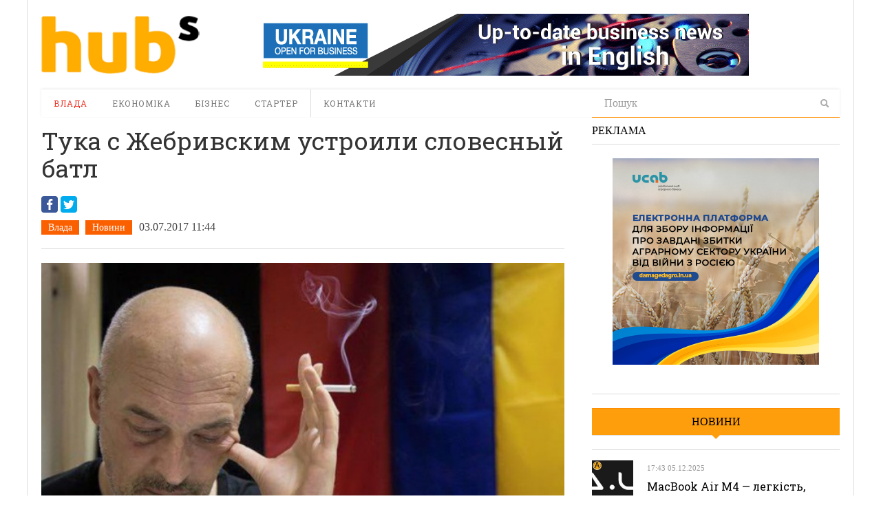

--- FILE ---
content_type: text/html; charset=UTF-8
request_url: https://hubs.ua/authority/tuka-s-zherbrivskim-ustroili-slovesny-j-batl-111708.html
body_size: 15650
content:
<!DOCTYPE html>
<html lang="ru-RU" prefix="og: http://ogp.me/ns#">
<head>
<meta http-equiv="Content-Type" content="text/html; charset=UTF-8" />
<meta content="width=device-width, initial-scale=1.0, user-scalable=no" name="viewport">
<meta property="og:image" content="https://hubs.ua/wp-content/uploads/2015/07/tuka-640x360.jpg"/><!--meta name="viewport" content="width=760"-->
<title>Тука с Жебривским устроили словесный батл</title>
<link rel="profile" href="https://gmpg.org/xfn/11" />
<link rel="pingback" href="https://hubs.ua/xmlrpc.php" />


<!-- This site is optimized with the Yoast SEO plugin v6.0 - https://yoast.com/wordpress/plugins/seo/ -->
<meta property="og:locale" content="ru_RU" />
<meta property="og:type" content="article" />
<meta property="og:title" content="Тука с Жебривским устроили словесный батл" />
<meta property="og:description" content="&#1042;&#1086;&#1087;&#1088;&#1086;&#1089; &#1101;&#1082;&#1086;&#1083;&#1086;&#1075;&#1080;&#1080; &#1044;&#1086;&#1085;&#1073;&#1072;&#1089;&#1089;&#1072; &mdash; &#1095;&#1088;&#1077;&#1079;&#1074;&#1099;&#1095;&#1072;&#1081;&#1085;&#1086; &#1089;&#1083;&#1086;&#1078;&#1085;&#1086;&#1077;, &#1080; &#1076;&#1077;&#1083;&#1072;&#1090;&#1100; &#1074;&#1080;&#1076;, &#1073;&#1091;&#1076;&#1090;&#1086; &#1085;&#1080;&#1095;&#1077;&#1075;&#1086; &#1085;&#1077; &#1087;&#1088;&#1086;&#1080;&#1089;&#1093;&#1086;&#1076;&#1080;&#1090; &ndash; &laquo;&#1087;&#1086;&#1083;&#1080;&#1090;&#1080;&#1095;&#1077;&#1089;&#1082;&#1080;&#1081; &#1089;&#1090;&#1088;&#1072;&#1091;&#1089;&#1080;&#1079;&#1084;&raquo;, &mdash; &#1079;&#1072;&#1103;&#1074;&#1080;&#1083; &#1079;&#1072;&#1084;&#1077;&#1089;&#1090;&#1080;&#1090;&#1077;&#1083;&#1100; &#1084;&#1080;&#1085;&#1080;&#1089;&#1090;&#1088;&#1072;..." />
<meta property="og:site_name" content="hubs. Новини, варті уваги" />
<meta property="article:tag" content="Георгий Тука" />
<meta property="article:tag" content="Донбасс" />
<meta property="article:tag" content="Павел Жебривский" />
<meta property="article:tag" content="скандалы" />
<meta property="article:tag" content="экология" />
<meta property="article:section" content="Влада" />
<meta property="article:published_time" content="2017-07-03T11:44:17+02:00" />
<meta property="article:modified_time" content="2017-07-03T11:47:09+02:00" />
<meta property="og:updated_time" content="2017-07-03T11:47:09+02:00" />
<script type='application/ld+json'>{"@context":"http:\/\/schema.org","@type":"WebSite","@id":"#website","url":"https:\/\/hubs.ua\/","name":"hubs. \u041d\u043e\u0432\u0438\u043d\u0438, \u0432\u0430\u0440\u0442\u0456 \u0443\u0432\u0430\u0433\u0438","potentialAction":{"@type":"SearchAction","target":"https:\/\/hubs.ua\/?s={search_term_string}","query-input":"required name=search_term_string"}}</script>
<!-- / Yoast SEO plugin. -->

<link rel='dns-prefetch' href='//platform.twitter.com' />
<link rel='dns-prefetch' href='//s.w.org' />
<link rel="alternate" type="application/rss+xml" title="hubs. Новини, варті уваги &raquo; Лента" href="https://hubs.ua/feed" />
<link rel="alternate" type="application/rss+xml" title="hubs. Новини, варті уваги &raquo; Лента комментариев" href="https://hubs.ua/comments/feed" />
<link rel="alternate" type="application/rss+xml" title="hubs. Новини, варті уваги &raquo; Лента комментариев к &laquo;Тука с Жебривским устроили словесный батл&raquo;" href="https://hubs.ua/authority/tuka-s-zherbrivskim-ustroili-slovesny-j-batl-111708.html/feed" />
		<script type="text/javascript">
			window._wpemojiSettings = {"baseUrl":"https:\/\/s.w.org\/images\/core\/emoji\/2.4\/72x72\/","ext":".png","svgUrl":"https:\/\/s.w.org\/images\/core\/emoji\/2.4\/svg\/","svgExt":".svg","source":{"concatemoji":"https:\/\/hubs.ua\/wp-includes\/js\/wp-emoji-release.min.js?ver=4.9.3"}};
			!function(a,b,c){function d(a,b){var c=String.fromCharCode;l.clearRect(0,0,k.width,k.height),l.fillText(c.apply(this,a),0,0);var d=k.toDataURL();l.clearRect(0,0,k.width,k.height),l.fillText(c.apply(this,b),0,0);var e=k.toDataURL();return d===e}function e(a){var b;if(!l||!l.fillText)return!1;switch(l.textBaseline="top",l.font="600 32px Arial",a){case"flag":return!(b=d([55356,56826,55356,56819],[55356,56826,8203,55356,56819]))&&(b=d([55356,57332,56128,56423,56128,56418,56128,56421,56128,56430,56128,56423,56128,56447],[55356,57332,8203,56128,56423,8203,56128,56418,8203,56128,56421,8203,56128,56430,8203,56128,56423,8203,56128,56447]),!b);case"emoji":return b=d([55357,56692,8205,9792,65039],[55357,56692,8203,9792,65039]),!b}return!1}function f(a){var c=b.createElement("script");c.src=a,c.defer=c.type="text/javascript",b.getElementsByTagName("head")[0].appendChild(c)}var g,h,i,j,k=b.createElement("canvas"),l=k.getContext&&k.getContext("2d");for(j=Array("flag","emoji"),c.supports={everything:!0,everythingExceptFlag:!0},i=0;i<j.length;i++)c.supports[j[i]]=e(j[i]),c.supports.everything=c.supports.everything&&c.supports[j[i]],"flag"!==j[i]&&(c.supports.everythingExceptFlag=c.supports.everythingExceptFlag&&c.supports[j[i]]);c.supports.everythingExceptFlag=c.supports.everythingExceptFlag&&!c.supports.flag,c.DOMReady=!1,c.readyCallback=function(){c.DOMReady=!0},c.supports.everything||(h=function(){c.readyCallback()},b.addEventListener?(b.addEventListener("DOMContentLoaded",h,!1),a.addEventListener("load",h,!1)):(a.attachEvent("onload",h),b.attachEvent("onreadystatechange",function(){"complete"===b.readyState&&c.readyCallback()})),g=c.source||{},g.concatemoji?f(g.concatemoji):g.wpemoji&&g.twemoji&&(f(g.twemoji),f(g.wpemoji)))}(window,document,window._wpemojiSettings);
		</script>
		<style type="text/css">
img.wp-smiley,
img.emoji {
	display: inline !important;
	border: none !important;
	box-shadow: none !important;
	height: 1em !important;
	width: 1em !important;
	margin: 0 .07em !important;
	vertical-align: -0.1em !important;
	background: none !important;
	padding: 0 !important;
}
</style>
<link rel='stylesheet' id='quotable-css'  href='https://hubs.ua/wp-content/plugins/quotable/includes/quotable.css?ver=4.9.3' type='text/css' media='all' />
<link rel='stylesheet' id='SearchAutocomplete-theme-css'  href='https://hubs.ua/wp-content/plugins/search-autocomplete/css/redmond/jquery-ui-1.9.2.custom.min.css?ver=1.9.2' type='text/css' media='all' />
<link rel='stylesheet' id='wp-pagenavi-css'  href='https://hubs.ua/wp-content/plugins/wp-pagenavi/pagenavi-css.css?ver=2.70' type='text/css' media='all' />
<link rel='stylesheet' id='dw_focus_template-css'  href='https://hubs.ua/wp-content/themes/dw_focus_1.0.9_theme/assets/css/template.css?ver=4.9.3' type='text/css' media='all' />
<link rel='stylesheet' id='dw_focus_responsive-css'  href='https://hubs.ua/wp-content/themes/dw_focus_1.0.9_theme/assets/css/responsive.css?ver=4.9.3' type='text/css' media='all' />
<link rel='stylesheet' id='style-css'  href='https://hubs.ua/wp-content/themes/dw_focus_1.0.9_theme/style.css?ver=4.9.3' type='text/css' media='all' />
<link rel='stylesheet' id='print-style-css'  href='https://hubs.ua/wp-content/themes/dw_focus_1.0.9_theme/assets/css/print.css?ver=4.9.3' type='text/css' media='print' />
<link rel='stylesheet' id='dw-focus-qa-css'  href='https://hubs.ua/wp-content/themes/dw_focus_1.0.9_theme/dwqa-templates/style.css?ver=4.9.3' type='text/css' media='all' />
<script type='text/javascript' src='https://hubs.ua/wp-includes/js/jquery/jquery.js?ver=1.12.4'></script>
<script type='text/javascript' src='https://hubs.ua/wp-includes/js/jquery/jquery-migrate.min.js?ver=1.4.1'></script>
<script type='text/javascript' src='https://hubs.ua/wp-content/themes/dw_focus_1.0.9_theme/assets/js/bootstrap.min.js?ver=4.9.3'></script>
<script type='text/javascript' src='https://hubs.ua/wp-content/themes/dw_focus_1.0.9_theme/assets/js/jquery.infinitescroll.min.js?ver=4.9.3'></script>
<script type='text/javascript'>
/* <![CDATA[ */
var dw_focus = {"ajax_url":"https:\/\/hubs.ua\/wp-admin\/admin-ajax.php"};
/* ]]> */
</script>
<script type='text/javascript' src='https://hubs.ua/wp-content/themes/dw_focus_1.0.9_theme/assets/js/custom.js?ver=4.9.3'></script>
<script type='text/javascript' src='//platform.twitter.com/widgets.js?ver=4.9.3'></script>
<script type='text/javascript'>
/* <![CDATA[ */
var dw_focus = {"ajax_url":"https:\/\/hubs.ua\/wp-admin\/admin-ajax.php"};
/* ]]> */
</script>
<script type='text/javascript' src='https://hubs.ua/wp-content/themes/dw_focus_1.0.9_theme/assets/js/single-socials.js?ver=4.9.3'></script>
<script type='text/javascript' src='https://hubs.ua/wp-content/themes/dw_focus_1.0.9_theme/assets/js/jquery.mouse.move.js?ver=4.9.3'></script>
<script type='text/javascript' src='https://hubs.ua/wp-content/themes/dw_focus_1.0.9_theme/assets/js/jquery.swipe.js?ver=4.9.3'></script>
<link rel='https://api.w.org/' href='https://hubs.ua/wp-json/' />
<link rel='shortlink' href='https://hubs.ua/?p=111708' />
<link rel="alternate" type="application/json+oembed" href="https://hubs.ua/wp-json/oembed/1.0/embed?url=https%3A%2F%2Fhubs.ua%2Fauthority%2Ftuka-s-zherbrivskim-ustroili-slovesny-j-batl-111708.html" />
<link rel="alternate" type="text/xml+oembed" href="https://hubs.ua/wp-json/oembed/1.0/embed?url=https%3A%2F%2Fhubs.ua%2Fauthority%2Ftuka-s-zherbrivskim-ustroili-slovesny-j-batl-111708.html&#038;format=xml" />
        <!--[if lt IE 9]>
            <script src="https://hubs.ua/wp-content/themes/dw_focus_1.0.9_theme/assets/js/html5.js" type="text/javascript"></script>
        <![endif]-->
        <style type="text/css">
        
        
        
            </style>
    <link rel="shortcut icon" href="https://hubs.ua/wp-content/themes/dw_focus_1.0.9_theme../../../uploads/2014/12/favicon.png?1"><meta data-pso-pv="1.2.1" data-pso-pt="singlePost" data-pso-th="6e4953ac5b6d8add80f1989c1300ed2c"><link href='https://fonts.googleapis.com/css?family=Roboto+Slab:400,700,300&amp;subset=latin,cyrillic' rel='stylesheet' type='text/css'>
<script type='text/javascript'>
var googletag = googletag || {};
googletag.cmd = googletag.cmd || [];
(function() {
var gads = document.createElement('script');
gads.async = true;
gads.type = 'text/javascript';
var useSSL = 'https:' == document.location.protocol;
gads.src = (useSSL ? 'https:' : 'http:') + 
'//www.googletagservices.com/tag/js/gpt.js';
var node = document.getElementsByTagName('script')[0];
node.parentNode.insertBefore(gads, node);
})();
</script>

<script type='text/javascript'>
googletag.cmd.push(function() {
googletag.defineSlot('/31905440/728x90', [728, 90], 'div-gpt-ad-1421530193091-0').addService(googletag.pubads());
googletag.defineSlot('/31905440/hubs_300x250', [[240, 400], [300, 250], [300, 600]], 'div-gpt-ad-1421530193091-1').addService(googletag.pubads());
googletag.pubads().enableSingleRequest();
googletag.enableServices();
});
</script>


<script type='text/javascript'>
jQuery(document).ready(function($) {
$( ".hidediv" ).click(function() {
  $( ".divforhide" ).toggle( "slow");
});
});
</script>
<script>
  (function(i,s,o,g,r,a,m){i['GoogleAnalyticsObject']=r;i[r]=i[r]||function(){
  (i[r].q=i[r].q||[]).push(arguments)},i[r].l=1*new Date();a=s.createElement(o),
  m=s.getElementsByTagName(o)[0];a.async=1;a.src=g;m.parentNode.insertBefore(a,m)
  })(window,document,'script','//www.google-analytics.com/analytics.js','ga');

  ga('create', 'UA-62954601-1', 'auto');
  ga('send', 'pageview');

</script>

<script type="text/javascript">
/*var count = 1, is_loading = false;
jQuery(window).scroll(function(){
	if  (!is_loading && jQuery(window).scrollTop() >= jQuery(document).height() - jQuery(window).height()  - jQuery('#colophon').height()){
		loadArticle(count);
	}
});
function loadArticle(pageNumber) {
	jQuery('a#inifiniteLoader').show('fast');
	is_loading = true;
	jQuery.ajax({
		url: "https://hubs.ua/wp-admin/admin-ajax.php",
		type:'POST',
		data: "action=infinite_scroll&post_id=111708&page_no="+ pageNumber + '&tpl_file=content-single', 
		success: function(html){
			jQuery('a#inifiniteLoader').hide('1000');
			if (html) {
				// var txt = jQuery(html).find('#primary').html()
				jQuery("#primary").append(html);    // This will be the div where our content will be loaded
				var article = jQuery('#primary article.type-post:last').addClass('loaded')
				var t = article.offset().top
				var h = jQuery('#sheader.affix').height()
				jQuery('html, body').animate({ scrollTop: t-h }, 1000); // scroll to loaded article
				count++;
			}
			is_loading = false;
		},
		error: function(){
			jQuery('a#inifiniteLoader').hide('1000');
			is_loading = false;
		}
	});
	return false;
}*/
jQuery(function(){
	var orig_title = window.document.title
	jQuery(".single #primary").on('mouseenter', 'article', function(e){
		if (window.history.pushState) {
			var article = jQuery(e.target).closest('article')
			window.history.pushState("","", article.attr('data-permalink'))
			window.document.title = article.hasClass('loaded') ? article.find('h1.entry-title').text() : orig_title
		}
	})
})
</script>

</head>
<body class="post-template-default single single-post postid-111708 single-format-standard desktop chrome  not-login right-sidebar group-blog authority news" >
	<header id="masthead" class="site-header" role="banner">
		<div id="sheader">
	    <div class="container">
	    	<div id="header">
	    		<div class="row">
	    		<div id="branding" class="span3 visible-desktop">
	    			<span class="logo_wrapper">
	    			<a href="https://hubs.ua" 
	    				title="hubs. Новини, варті уваги" rel="home"> hubs. Новини, варті уваги </a>
	    			</span>
	    		</div>
		            		            <div id="sidebar-header" class="span9">
	            		<aside id="text-3" class="widget widget_text">			<div class="textwidget"><a href="https://open4business.com.ua/" target="_blank"><img src="https://hubs.ua/wp-content/uploads/2018/11/728x90open.gif"/></a></div>
		</aside>		            </div>
		            		        </div>
		         		        
	        </div>
	        		            <!--div class="btn-group top-news">
				    					    </div-->
			
		    <div class="wrap-navigation row-fluid">
		        <nav id="site-navigation" class="main-navigation navbar span8" role="navigation">
					<div class="top-small-logo">
						<a class="small-logo" href="https://hubs.ua/" title="hubs. Новини, варті уваги" rel="home">hubs. Новини, варті уваги</a>
					</div>
		            <div class="navbar-inner">
						<button class="btn btn-navbar" data-target=".nav-collapse" data-toggle="collapse"  type="button">
							<span class="icon-bar"></span>
							<span class="icon-bar"></span>
							<span class="icon-bar"></span>
						</button>

						<button class="collapse-search hidden-desktop" data-target=".search-collapse" data-toggle="collapse" >
							<i class="icon-search"></i>
						</button>

						<a class="small-logo hidden-desktop" rel="home" title="hubs. Новини, варті уваги" href="https://hubs.ua/">hubs. Новини, варті уваги</a>
					
												<ul class="social-links visible-desktop">
																																																</ul><!-- End social links -->

						<div class="search-collapse collapse">
								<form method="get" name="searchForm" class="searchForm" action="https://hubs.ua/" role="search">
		<input type="text" class="field" name="s" value="" placeholder="Пошук" />
		<input type="hidden" name="orderby" value="post_date" />
		<input type="hidden" name="order" value="desc" />
		<input type="submit" class="submit" name="submit" value="Search" />
	</form>
						</div>

						<div class="nav-collapse collapse">
							<ul id="menu-menyu-1" class="nav"><li id="menu-item-41" class="menu-item menu-item-type-taxonomy menu-item-object-category current-post-ancestor current-menu-parent current-post-parent menu-item-41 color-none 0"><a href="https://hubs.ua/./authority">Влада</a><div class="sub-mega-wrap">
<div class='subcat'></div> 
</div>
</li>
<li id="menu-item-39576" class="menu-item menu-item-type-taxonomy menu-item-object-category menu-item-39576 color-none 0"><a href="https://hubs.ua/./economy">Економіка</a><div class="sub-mega-wrap">
<div class='subcat'></div> 
</div>
</li>
<li id="menu-item-40" class="menu-item menu-item-type-taxonomy menu-item-object-category menu-item-40 color-none 0"><a href="https://hubs.ua/./business">Бізнес</a><div class="sub-mega-wrap">
<div class='subcat'></div> 
</div>
</li>
<li id="menu-item-39" class="menu-item menu-item-type-taxonomy menu-item-object-category menu-item-39 color-none 0"><a href="https://hubs.ua/./starter">Стартер</a><div class="sub-mega-wrap">
<div class='subcat'></div> 
</div>
</li>
<li id="menu-item-60525" class="menu-item menu-item-type-post_type menu-item-object-page menu-item-60525 0"><a href="https://hubs.ua/contacts">Контакти</a></li>
</ul>						</div>
						 
		            </div>
		        </nav>
		        
				<div class="span4 ">	<form method="get" name="searchForm" class="searchForm" action="https://hubs.ua/" role="search">
		<input type="text" class="field" name="s" value="" placeholder="Пошук" />
		<input type="hidden" name="orderby" value="post_date" />
		<input type="hidden" name="order" value="desc" />
		<input type="submit" class="submit" name="submit" value="Search" />
	</form>
</div>
		        <!--div id="under-navigation" class="clearfix under-navigation">
		        	<div class="row-fluid">
		        				        					        	<div class="span8">
													</div>
											</div>
			    </div-->
		    </div>
	    </div>
		</div>
		<div class="afteraffix"></div>
	</header> <!-- End header -->

	<div id="main">
         <div class="container">
             <div class="row">
	
    <div id="primary" class="site-content span8">
	                        	
		<article id="post-111708" class="post-111708 post type-post status-publish format-standard hentry category-authority category-news tag-georgij-tuka tag-donbass tag-pavel-zhebrivskij tag-skandaly tag-ekologiya content-print" data-permalink="https://hubs.ua/authority/tuka-s-zherbrivskim-ustroili-slovesny-j-batl-111708.html">
	<header class="entry-header">
						        	<div class="like_h1"><span><h1>Тука с Жебривским устроили словесный батл</h1></span></div>
				        		<div class="share">
<script src="https://cdn.jsdelivr.net/npm/yandex-share2/share.js"></script>
<div class="ya-share2 yashare-auto-init" data-services="facebook,twitter,gplus" data-counter="" ></div>




		<div class="entry-meta">
			<ul class="post-categories">
	<li><a href="https://hubs.ua/./authority" rel="tag">Влада</a></li>
	<li><a href="https://hubs.ua/./news" rel="tag">Новини</a></li></ul><time class="entry-date" datetime="2017-07-03T11:44:17+00:00" pubdate>03.07.2017 11:44</time>		</div><!-- .entry-meta -->
	</header><!-- .entry-header -->
			<div class="entry-thumbnail">
					<img src=https://hubs.ua/wp-content/uploads/2015/07/tuka-640x360.jpg alt="Георгий Тука"title="Тука с Жебривским устроили словесный батл"/>			<div class="caption">Георгий Тука</div>
		</div>
	
	
	<div class="entry-content">
		        <div class="entry-author">

                            <div class="co-author">
                
                    <div class="author-info">
                        <img alt='Дмитро Дубенський' src='https://hubs.ua/wp-content/uploads/2015/11/Dmitrij-Dubenskij_avatar_1447575111-96x96.jpg' class='avatar avatar-96 photo' height='96' width='96' />                        <a class="author-name" href="https://hubs.ua/author/ddubenskiy" rel="author">Дмитро Дубенський</a></h2>
                    </div><!-- .author-info -->

                                </div>
                    </div>
    		<h2>Чиновники рассорились из-за Донбасса</h2>		<div id="quotablecontent"><p>&#1042;&#1086;&#1087;&#1088;&#1086;&#1089; &#1101;&#1082;&#1086;&#1083;&#1086;&#1075;&#1080;&#1080; &#1044;&#1086;&#1085;&#1073;&#1072;&#1089;&#1089;&#1072; &mdash; &#1095;&#1088;&#1077;&#1079;&#1074;&#1099;&#1095;&#1072;&#1081;&#1085;&#1086; &#1089;&#1083;&#1086;&#1078;&#1085;&#1086;&#1077;, &#1080; &#1076;&#1077;&#1083;&#1072;&#1090;&#1100; &#1074;&#1080;&#1076;, &#1073;&#1091;&#1076;&#1090;&#1086; &#1085;&#1080;&#1095;&#1077;&#1075;&#1086; &#1085;&#1077; &#1087;&#1088;&#1086;&#1080;&#1089;&#1093;&#1086;&#1076;&#1080;&#1090; &ndash; &laquo;&#1087;&#1086;&#1083;&#1080;&#1090;&#1080;&#1095;&#1077;&#1089;&#1082;&#1080;&#1081; &#1089;&#1090;&#1088;&#1072;&#1091;&#1089;&#1080;&#1079;&#1084;&raquo;, &mdash; &#1079;&#1072;&#1103;&#1074;&#1080;&#1083; &#1079;&#1072;&#1084;&#1077;&#1089;&#1090;&#1080;&#1090;&#1077;&#1083;&#1100; &#1084;&#1080;&#1085;&#1080;&#1089;&#1090;&#1088;&#1072; &#1087;&#1086; &#1074;&#1086;&#1087;&#1088;&#1086;&#1089;&#1072;&#1084; &#1074;&#1088;&#1077;&#1084;&#1077;&#1085;&#1085;&#1086; &#1086;&#1082;&#1082;&#1091;&#1087;&#1080;&#1088;&#1086;&#1074;&#1072;&#1085;&#1085;&#1099;&#1093; &#1090;&#1077;&#1088;&#1088;&#1080;&#1090;&#1086;&#1088;&#1080;&#1081; <strong>&#1043;&#1077;&#1086;&#1088;&#1075;&#1080;&#1081; &#1058;&#1091;&#1082;&#1072;</strong>, &#1086;&#1090;&#1074;&#1077;&#1095;&#1072;&#1103; &#1085;&#1072; &#1082;&#1088;&#1080;&#1090;&#1080;&#1082;&#1091; &#1087;&#1088;&#1077;&#1076;&#1089;&#1077;&#1076;&#1072;&#1090;&#1077;&#1083;&#1103; &#1044;&#1086;&#1085;&#1077;&#1094;&#1082;&#1086;&#1081; &#1074;&#1086;&#1077;&#1085;&#1085;&#1086;-&#1075;&#1088;&#1072;&#1078;&#1076;&#1072;&#1085;&#1089;&#1082;&#1086;&#1081; &#1072;&#1076;&#1084;&#1080;&#1085;&#1080;&#1089;&#1090;&#1088;&#1072;&#1094;&#1080;&#1080; <strong>&#1055;&#1072;&#1074;&#1083;&#1072; &#1046;&#1077;&#1073;&#1088;&#1080;&#1074;&#1089;&#1082;&#1086;&#1075;&#1086;</strong>.</p>
<p>&laquo;<em>&#1042;&#1084;&#1077;&#1089;&#1090;&#1086; &#1090;&#1086;&#1075;&#1086;, &#1095;&#1090;&#1086;&#1073;&#1099; &#1088;&#1077;&#1096;&#1072;&#1090;&#1100; &#1085;&#1072; &#1089;&#1086;&#1074;&#1088;&#1077;&#1084;&#1077;&#1085;&#1085;&#1086;&#1084; &#1091;&#1088;&#1086;&#1074;&#1085;&#1077; &#1074;&#1086;&#1087;&#1088;&#1086;&#1089;&#1099; &#1074;&#1086;&#1076;&#1086;&#1086;&#1095;&#1080;&#1089;&#1090;&#1082;&#1080; (&#1085;&#1072;&#1087;&#1088;&#1080;&#1084;&#1077;&#1088;, &#1076;&#1083;&#1103; &#1052;&#1072;&#1088;&#1080;&#1091;&#1087;&#1086;&#1083;&#1103;), &#1079;&#1085;&#1072;&#1095;&#1080;&#1090;&#1077;&#1083;&#1100;&#1085;&#1086; &#1087;&#1088;&#1086;&#1097;&#1077; &#1074;&#1099;&#1076;&#1072;&#1090;&#1100; &#1082;&#1086;&#1084;&#1084;&#1077;&#1085;&#1090;&#1072;&#1088;&#1080;&#1081; &laquo;&#1083;&#1091;&#1095;&#1096;&#1077; &#1080;&#1085;&#1086;&#1075;&#1076;&#1072; &#1084;&#1086;&#1083;&#1095;&#1072;&#1090;&#1100;&raquo;. &#1058;&#1086;&#1083;&#1100;&#1082;&#1086; &#1086;&#1090; &#1079;&#1072;&#1084;&#1072;&#1083;&#1095;&#1080;&#1074;&#1072;&#1085;&#1080;&#1103; &#1087;&#1088;&#1086;&#1073;&#1083;&#1077;&#1084;&#1072; &#1085;&#1077; &#1088;&#1077;&#1096;&#1080;&#1090;&#1089;&#1103;. &#1048; &#1086;&#1090; &#1090;&#1086;&#1075;&#1086;, &#1095;&#1090;&#1086; &#1088;&#1072;&#1076;&#1080;&#1086;&#1084;&#1077;&#1090;&#1088;&#1086;&#1084; &#1080;&#1079;&#1084;&#1077;&#1088;&#1103;&#1090;&#1100; &#1091;&#1088;&#1086;&#1074;&#1077;&#1085;&#1100; &#1084;&#1080;&#1085;&#1077;&#1088;&#1072;&#1083;&#1080;&#1079;&#1072;&#1094;&#1080;&#1080; &#1074;&#1086;&#1076;&#1099; &mdash; &#1090;&#1086;&#1078;&#1077; &#1085;&#1080;&#1095;&#1077;&#1075;&#1086; &#1085;&#1077; &#1088;&#1077;&#1096;&#1080;&#1090;&#1089;&#1103;</em>&raquo;, &mdash; &#1085;&#1072;&#1087;&#1080;&#1089;&#1072;&#1083; &#1058;&#1091;&#1082;&#1072; &#1091; &#1089;&#1077;&#1073;&#1103; &#1074; Facebook.</p>
<p>&#1055;&#1086; &#1077;&#1075;&#1086; &#1089;&#1083;&#1086;&#1074;&#1072;&#1084;, &#1086;&#1085;, &#1085;&#1072;&#1087;&#1088;&#1080;&#1084;&#1077;&#1088;, &#1103;&#1082;&#1086;&#1073;&#1099; &#1077;&#1097;&#1077; &#1079;&#1072;&#1076;&#1086;&#1083;&#1075;&#1086; &#1076;&#1086; &#1090;&#1088;&#1072;&#1075;&#1077;&#1076;&#1080;&#1080; &#1074;&#1086; &#1051;&#1100;&#1074;&#1086;&#1074;&#1077; &#1079;&#1085;&#1072;&#1083; &#1086; &#1087;&#1088;&#1086;&#1073;&#1083;&#1077;&#1084;&#1072;&#1093; &#1074; &#1059;&#1082;&#1088;&#1072;&#1080;&#1085;&#1077; &#1089; &#1087;&#1077;&#1088;&#1077;&#1088;&#1072;&#1073;&#1086;&#1090;&#1082;&#1086;&#1081; &#1084;&#1091;&#1089;&#1086;&#1088;&#1072;, &#1077;&#1097;&#1077; &#1088;&#1072;&#1085;&#1100;&#1096;&#1077; &#1086;&#1085; &#1079;&#1085;&#1072;&#1083; &#1086; &#1085;&#1077;&#1088;&#1077;&#1085;&#1090;&#1072;&#1073;&#1077;&#1083;&#1100;&#1085;&#1086;&#1089;&#1090;&#1080; &#1096;&#1072;&#1093;&#1090; &#1074; &#1044;&#1086;&#1085;&#1073;&#1072;&#1089;&#1089;&#1077; &#1080; &#1085;&#1077;&#1086;&#1073;&#1093;&#1086;&#1076;&#1080;&#1084;&#1086;&#1089;&#1090;&#1080; &#1080;&#1093; &#1079;&#1072;&#1082;&#1088;&#1099;&#1090;&#1080;&#1103;.</p>
<p>&laquo;<em>&#1059;&#1074;&#1072;&#1078;&#1072;&#1077;&#1084;&#1099;&#1077; &laquo;&#1087;&#1086;&#1083;&#1080;&#1090;&#1080;&#1095;&#1077;&#1089;&#1082;&#1080;&#1077; &#1089;&#1090;&#1088;&#1072;&#1091;&#1089;&#1099;!&raquo; &#1048; &#1074;&#1099; &#1074;&#1089;&#1077; &#1090;&#1086;&#1078;&#1077; &#1086;&#1073; &#1101;&#1090;&#1086;&#1084; &#1087;&#1088;&#1077;&#1082;&#1088;&#1072;&#1089;&#1085;&#1086; &#1079;&#1085;&#1072;&#1083;&#1080;. &#1048; &#1079;&#1085;&#1072;&#1077;&#1090;&#1077;! &#1058;&#1072;&#1082; &#1074;&#1099;&#1085;&#1080;&#1084;&#1072;&#1081;&#1090;&#1077; &#1087;&#1088;&#1077;&#1076;&#1089;&#1077;&#1076;&#1072;&#1090;&#1077;&#1083;&#1103; &#1080;&#1079; &#1087;&#1077;&#1089;&#1082;&#1072;!</em>&raquo;, &mdash; &#1087;&#1088;&#1080;&#1079;&#1074;&#1072;&#1083; &#1079;&#1072;&#1084;&#1075;&#1083;&#1072;&#1074;&#1099; &#1042;&#1054;&#1058;.</p>
<p>&#1054;&#1090;&#1084;&#1077;&#1090;&#1080;&#1084;, 30 &#1080;&#1102;&#1085;&#1103; 2017 &#1075;&#1086;&#1076;&#1072; &#1058;&#1091;&#1082;&#1072; &#1079;&#1072;&#1103;&#1074;&#1080;&#1083;, &#1095;&#1090;&#1086; &#1080;&#1079;-&#1079;&#1072; &#1101;&#1082;&#1086;&#1083;&#1086;&#1075;&#1080;&#1095;&#1077;&#1089;&#1082;&#1086;&#1081; &#1089;&#1080;&#1090;&#1091;&#1072;&#1094;&#1080;&#1080; &#1085;&#1072; &#1044;&#1086;&#1085;&#1073;&#1072;&#1089;&#1089;&#1077; &#1083;&#1102;&#1076;&#1080; &#1085;&#1077; &#1089;&#1084;&#1086;&#1075;&#1091;&#1090; &#1090;&#1072;&#1084; &#1078;&#1080;&#1090;&#1100; &#1074; &#1090;&#1077;&#1095;&#1077;&#1085;&#1080;&#1077; 10 &#1083;&#1077;&#1090;, &#1087;&#1086;&#1101;&#1090;&#1086;&#1084;&#1091; &#1085;&#1077;&#1086;&#1073;&#1093;&#1086;&#1076;&#1080;&#1084;&#1086; &#1087;&#1086;&#1089;&#1090;&#1077;&#1087;&#1077;&#1085;&#1085;&#1086; &#1087;&#1077;&#1088;&#1077;&#1089;&#1077;&#1083;&#1103;&#1090;&#1100; &#1086;&#1090;&#1090;&#1091;&#1076;&#1072; &#1084;&#1077;&#1089;&#1090;&#1085;&#1099;&#1093; &#1078;&#1080;&#1090;&#1077;&#1083;&#1077;&#1081;.</p>
<p>&#1046;&#1077;&#1073;&#1088;&#1080;&#1074;&#1089;&#1082;&#1080;&#1081; &#1074; &#1089;&#1074;&#1086;&#1102; &#1086;&#1095;&#1077;&#1088;&#1077;&#1076;&#1100; &#1085;&#1072; &#1101;&#1090;&#1086; &#1086;&#1089;&#1091;&#1076;&#1080;&#1083; &#1074;&#1099;&#1089;&#1082;&#1072;&#1079;&#1099;&#1074;&#1072;&#1085;&#1080;&#1077; &#1079;&#1072;&#1084;&#1077;&#1089;&#1090;&#1080;&#1090;&#1077;&#1083;&#1103; &#1084;&#1080;&#1085;&#1080;&#1089;&#1090;&#1088;&#1072;, &#1087;&#1080;&#1089;&#1072;&#1074; &#1091; &#1089;&#1077;&#1073;&#1103; &#1074; Facebook &#1089;&#1083;&#1077;&#1076;&#1091;&#1102;&#1097;&#1077;&#1077;: &laquo;<em>&#1046;&#1091;&#1088;&#1085;&#1072;&#1083;&#1080;&#1089;&#1090;&#1099; &#1089;&#1087;&#1088;&#1072;&#1096;&#1080;&#1074;&#1072;&#1102;&#1090;, &#1082;&#1072;&#1082; &#1073;&#1099; &#1103; &#1087;&#1088;&#1086;&#1082;&#1086;&#1084;&#1084;&#1077;&#1085;&#1090;&#1080;&#1088;&#1086;&#1074;&#1072;&#1083; &#1079;&#1072;&#1103;&#1074;&#1083;&#1077;&#1085;&#1080;&#1103; &#1058;&#1091;&#1082;&#1080; &#1087;&#1086; &#1101;&#1082;&#1086;&#1083;&#1086;&#1075;&#1080;&#1095;&#1077;&#1089;&#1082;&#1086;&#1081; &#1082;&#1072;&#1090;&#1072;&#1089;&#1090;&#1088;&#1086;&#1092;&#1077; &#1085;&#1072; &#1044;&#1086;&#1085;&#1073;&#1072;&#1089;&#1089;&#1077; &#1080; &#1085;&#1077;&#1086;&#1073;&#1093;&#1086;&#1076;&#1080;&#1084;&#1086;&#1089;&#1090;&#1080; &#1086;&#1090;&#1089;&#1077;&#1083;&#1077;&#1085;&#1080;&#1103; &#1083;&#1102;&#1076;&#1077;&#1081;. &#1054;&#1090;&#1074;&#1077;&#1090;&#1080;&#1083; &#1073;&#1099; &#1090;&#1072;&#1082;: &#1080;&#1085;&#1086;&#1075;&#1076;&#1072; &#1083;&#1091;&#1095;&#1096;&#1077; &#1084;&#1086;&#1083;&#1095;&#1072;&#1090;&#1100;, &#1095;&#1077;&#1084; &#1075;&#1086;&#1074;&#1086;&#1088;&#1080;&#1090;&#1100;</em>&raquo;.</p>
<p>&#1056;&#1072;&#1085;&#1077;&#1077; &#1058;&#1091;&#1082;&#1072; &#1079;&#1072;&#1103;&#1074;&#1083;&#1103;&#1083;, &#1095;&#1090;&#1086; <a href="https://hubs.ua/authority/rossiya-iskusstvenno-izmenyaet-etnicheskij-sostav-kry-ma-tuka-110719.html" target="_blank">&#1056;&#1086;&#1089;&#1089;&#1080;&#1103; &#1074; &#1086;&#1082;&#1082;&#1091;&#1087;&#1080;&#1088;&#1086;&#1074;&#1072;&#1085;&#1085;&#1086;&#1084; &#1050;&#1088;&#1099;&#1084;&#1091;</a> &#1080;&#1079;&#1084;&#1077;&#1085;&#1103;&#1077;&#1090; &#1101;&#1090;&#1085;&#1080;&#1095;&#1077;&#1089;&#1082;&#1080;&#1081; &#1089;&#1086;&#1089;&#1090;&#1072;&#1074; &#1040;&#1056;&#1050;.</p>
</div>
		        <div class="article-widget">
            <div id="text-5" class="widget widget_text">			<div class="textwidget"><script async src="//pagead2.googlesyndication.com/pagead/js/adsbygoogle.js"></script>
<!-- Блок ссылок -->
<ins class="adsbygoogle"
     style="display:inline-block;width:728px;height:15px"
     data-ad-client="ca-pub-5484232366014121"
     data-ad-slot="2321546299"></ins>
<script>
(adsbygoogle = window.adsbygoogle || []).push({});
</script></div>
		</div>        </div>
				        <div class="entry-tags">
                         <div class="tag-action">
                <span class="title-action">Теги:</span>
                <span class="tags-links">
                    <a href="https://hubs.ua/tag/georgij-tuka" rel="tag">Георгий Тука</a>, <a href="https://hubs.ua/tag/donbass" rel="tag">Донбасс</a>, <a href="https://hubs.ua/tag/pavel-zhebrivskij" rel="tag">Павел Жебривский</a>, <a href="https://hubs.ua/tag/skandaly" rel="tag">скандалы</a>, <a href="https://hubs.ua/tag/ekologiya" rel="tag">экология</a>                </span>
            </div>
                    </div>
    			</div><!-- .entry-content -->
	
</article><!-- #post-111708 -->
		

	
		
		
			

<div id="comments" class="comments-area">

		
	

	


		<div id="respond" class="comment-respond">
		<h3 id="reply-title" class="comment-reply-title"> <small><a rel="nofollow" id="cancel-comment-reply-link" href="/authority/tuka-s-zherbrivskim-ustroili-slovesny-j-batl-111708.html#respond" style="display:none;">Отменить ответ</a></small></h3>			<form action="https://hubs.ua/wp-comments-post.php" method="post" id="commentform" class="comment-form">
				<p class="comment-form-comment"> <textarea autocomplete="new-password"  id="ebb0bddcfa"  name="ebb0bddcfa"  placeholder="Ваш коментар"  rows="4" aria-required="true"></textarea><textarea id="comment" aria-label="hp-comment" aria-hidden="true" name="comment" autocomplete="new-password" style="padding:0 !important;clip:rect(1px, 1px, 1px, 1px) !important;position:absolute !important;white-space:nowrap !important;height:1px !important;width:1px !important;overflow:hidden !important;" tabindex="-1"></textarea><script data-noptimize>document.getElementById("comment").setAttribute( "id", "af8d1af3d1f5e01d85204cc9b3e3c37c" );document.getElementById("ebb0bddcfa").setAttribute( "id", "comment" );</script></p><div class="row-fluid"><p class="comment-form-author field"><i class="icon-user"></i><input id="author" name="author" type="text" value="" size="30" aria-required='true' /><label for="author">Ім'я</label> <span class="required">*</span></p>
<p class="comment-form-email field"><i class="icon-envelope-alt"></i><input id="email" name="email" type="text" value="" size="30" aria-required='true' /><label for="email">Ел. пошта</label> <span class="required">*</span></p>
<p class="comment-form-url field"><i class="icon-link"></i><input id="url" name="url" type="text" value="" size="30" /><label for="url">Сайт</label> </p> </div>
<p class="form-submit"><input name="submit" type="submit" id="submit" class="submit" value="Відправити коментар" /> <input type='hidden' name='comment_post_ID' value='111708' id='comment_post_ID' />
<input type='hidden' name='comment_parent' id='comment_parent' value='0' />
</p>			</form>
			</div><!-- #respond -->
	
</div><!-- #comments .comments-area -->
		</div>

  	
		    <div id="secondary" class="widget-area span4" role="complementary">
	    	
				<aside id="text-2" class="widget widget_text"><div class="widget-title">Реклама</div>			<div class="textwidget"><a href="https://bit.ly/3M16AkR" target="_blank"><img src="https://hubs.ua/wp-content/uploads/2022/05/300_300_ucab.jpg"/></a>
<br /><br /></div>
		</aside><aside id="dw_focus_recent_news-10" class="widget dw_focus_recents_posts latest-news"><div class="widget-title"><a href="https://hubs.ua/./news">Новини</a></div>                        <article class="item active has-thumbnail thumbnail-size post-274129 post type-post status-publish format-standard hentry category-business category-news tag-biznes tag-ritejl tag-spozhivchi-tovari tag-tehnologiyi content-print" >
                                                            <div class="entry-thumbnail">
                            <a href="https://hubs.ua/business/macbook-air-m4-legkist-produktivnist-i-stil-dlya-bud-yakih-zadach-274129.html" class="ads">
                                <img src=https://hubs.ua/wp-content/uploads/2025/12/YA-110x110.jpg alt="MacBook Air M4 — легкість, продуктивність і стиль для будь-яких задач"title="MacBook Air M4 — легкість, продуктивність і стиль для будь-яких задач"/>                            </a>
                        </div>
                                    
                                <div class="entry-meta">
                    
                                            
                    <span>17:43 05.12.2025</span>
                    
                                        </div>
                                
                <h2 class="entry-title"><a href="https://hubs.ua/business/macbook-air-m4-legkist-produktivnist-i-stil-dlya-bud-yakih-zadach-274129.html" title="MacBook Air M4 — легкість, продуктивність і стиль для будь-яких задач">MacBook Air M4 — легкість, продуктивність і стиль для будь-яких задач</a></h2>   
                
                                <div class="entry-content"></div>
                            </article>

                        <article class="item has-thumbnail thumbnail-size post-274125 post type-post status-publish format-standard hentry category-business category-news tag-biznes tag-polshha tag-pratsevlashtuvannya tag-rinok-pratsi content-print" >
                                                            <div class="entry-thumbnail">
                            <a href="https://hubs.ua/business/ukrayintsi-zoseredilisya-na-logistitsi-majzhe-polovina-kandidativ-obiraye-robotu-na-skladah-u-pol-shhi-doslidzhennya-274125.html" class="">
                                <img src=https://hubs.ua/wp-content/uploads/2025/12/Rinok-pratsi-110x110.jpg alt="Українці зосередилися на логістиці: майже половина кандидатів обирає роботу на складах у Польщі – дослідження"title="Українці зосередилися на логістиці: майже половина кандидатів обирає роботу на складах у Польщі – дослідження"/>                            </a>
                        </div>
                                    
                                <div class="entry-meta">
                    
                                            
                    <span>11:35 05.12.2025</span>
                    
                                        </div>
                                
                <h2 class="entry-title"><a href="https://hubs.ua/business/ukrayintsi-zoseredilisya-na-logistitsi-majzhe-polovina-kandidativ-obiraye-robotu-na-skladah-u-pol-shhi-doslidzhennya-274125.html" title="Українці зосередилися на логістиці: майже половина кандидатів обирає роботу на складах у Польщі – дослідження">Українці зосередилися на логістиці: майже половина кандидатів обирає роботу на складах у Польщі – дослідження</a></h2>   
                
                                <div class="entry-content">Не дивлячись на зменшення вакансій у першій половині року, ринок праці Польщі стикається з дефіцитом кадрів у низці галузей</div>
                            </article>

                        <article class="item has-thumbnail thumbnail-size post-274118 post type-post status-publish format-standard hentry category-business category-news tag-vijna tag-vijna-z-rf tag-mizhnarodna-dopomoga tag-rozminuvannya tag-rosijs-ka-agresiya tag-yaponiya content-print" >
                                                            <div class="entry-thumbnail">
                            <a href="https://hubs.ua/business/ceo-kompaniyi-z-rozminuvannya-v-ukrayini-masshtab-zabrudnennya-nastil-ki-velikij-shho-bez-privatnih-kompanij-ne-obijtisya-274118.html" class="">
                                <img src=https://hubs.ua/wp-content/uploads/2025/12/Zentsev4-110x110.jpg alt="CEO компанії з розмінування: В Україні масштаб забруднення настільки великий, що без приватних компаній не обійтися"title="CEO компанії з розмінування: В Україні масштаб забруднення настільки великий, що без приватних компаній не обійтися"/>                            </a>
                        </div>
                                    
                                <div class="entry-meta">
                    
                                            
                    <span>11:17 03.12.2025</span>
                    
                                        </div>
                                
                <h2 class="entry-title"><a href="https://hubs.ua/business/ceo-kompaniyi-z-rozminuvannya-v-ukrayini-masshtab-zabrudnennya-nastil-ki-velikij-shho-bez-privatnih-kompanij-ne-obijtisya-274118.html" title="CEO компанії з розмінування: В Україні масштаб забруднення настільки великий, що без приватних компаній не обійтися">CEO компанії з розмінування: В Україні масштаб забруднення настільки великий, що без приватних компаній не обійтися</a></h2>   
                
                                <div class="entry-content">Микола Зенцев, голова компанії Andromeda Demining Systems, про те, чому Японія стає не тільки донором, а і технологічним партнером України в розмінуванні </div>
                            </article>

                        <article class="item has-thumbnail thumbnail-size post-274113 post type-post status-publish format-standard hentry category-business category-news tag-biznes tag-polshha tag-pratsevlashtuvannya tag-rinok-pratsi content-print" >
                                                            <div class="entry-thumbnail">
                            <a href="https://hubs.ua/business/zarplati-u-pol-shhi-zrosli-na-8-2-ale-galuzevij-rozriv-pogliblyuyet-sya-doslidzhennya-274113.html" class="">
                                <img src=https://hubs.ua/wp-content/uploads/2025/11/zln_pol-110x110.jpg alt="Зарплати у Польщі зросли на 8,2%, але галузевий розрив поглиблюється – дослідження"title="Зарплати у Польщі зросли на 8,2%, але галузевий розрив поглиблюється – дослідження"/>                            </a>
                        </div>
                                    
                                <div class="entry-meta">
                    
                                            
                    <span>16:57 17.11.2025</span>
                    
                                        </div>
                                
                <h2 class="entry-title"><a href="https://hubs.ua/business/zarplati-u-pol-shhi-zrosli-na-8-2-ale-galuzevij-rozriv-pogliblyuyet-sya-doslidzhennya-274113.html" title="Зарплати у Польщі зросли на 8,2%, але галузевий розрив поглиблюється – дослідження">Зарплати у Польщі зросли на 8,2%, але галузевий розрив поглиблюється – дослідження</a></h2>   
                
                                <div class="entry-content">Середня заробітна плата у бізнес-секторі Польщі складає 8750 злотих, або майже $2400</div>
                            </article>

                        <article class="item has-thumbnail thumbnail-size post-274108 post type-post status-publish format-standard hentry category-business category-news tag-npl tag-npl-aktivi tag-banki tag-biznes tag-krediti content-print" >
                                                            <div class="entry-thumbnail">
                            <a href="https://hubs.ua/business/riven-problemnih-kreditiv-u-bankivs-komu-sektori-vpav-do-minimumu-za-desyatirichchya-yurist-274108.html" class="">
                                <img src=https://hubs.ua/wp-content/uploads/2025/11/npl_11-110x110.jpg alt="Рівень проблемних кредитів у банківському секторі впав до мінімуму за десятиріччя – юрист"title="Рівень проблемних кредитів у банківському секторі впав до мінімуму за десятиріччя – юрист"/>                            </a>
                        </div>
                                    
                                <div class="entry-meta">
                    
                                            
                    <span>12:42 11.11.2025</span>
                    
                                        </div>
                                
                <h2 class="entry-title"><a href="https://hubs.ua/business/riven-problemnih-kreditiv-u-bankivs-komu-sektori-vpav-do-minimumu-za-desyatirichchya-yurist-274108.html" title="Рівень проблемних кредитів у банківському секторі впав до мінімуму за десятиріччя – юрист">Рівень проблемних кредитів у банківському секторі впав до мінімуму за десятиріччя – юрист</a></h2>   
                
                                <div class="entry-content">Обсяг кредитного портфеля збільшився на 182 млрд грн (+14%), що свідчить про повернення ринку до зростання</div>
                            </article>

                        <article class="item has-thumbnail thumbnail-size post-274104 post type-post status-publish format-standard hentry category-business category-news tag-biznes tag-pratsevlashtuvannya tag-rinok-pratsi content-print" >
                                                            <div class="entry-thumbnail">
                            <a href="https://hubs.ua/business/drajverami-pol-s-kogo-rinku-pratsi-voseni-2025-roku-stali-logistika-vijs-kovij-transport-ta-horeca-dumka-274104.html" class="">
                                <img src=https://hubs.ua/wp-content/uploads/2025/11/rinok-pratsi-110x110.jpg alt="Драйверами польського ринку праці восени 2025 року стали логістика, військовий транспорт та HoReCa – думка"title="Драйверами польського ринку праці восени 2025 року стали логістика, військовий транспорт та HoReCa – думка"/>                            </a>
                        </div>
                                    
                                <div class="entry-meta">
                    
                                            
                    <span>17:41 07.11.2025</span>
                    
                                        </div>
                                
                <h2 class="entry-title"><a href="https://hubs.ua/business/drajverami-pol-s-kogo-rinku-pratsi-voseni-2025-roku-stali-logistika-vijs-kovij-transport-ta-horeca-dumka-274104.html" title="Драйверами польського ринку праці восени 2025 року стали логістика, військовий транспорт та HoReCa – думка">Драйверами польського ринку праці восени 2025 року стали логістика, військовий транспорт та HoReCa – думка</a></h2>   
                
                                <div class="entry-content">Ринок логістики зберігає потенціал для розширення</div>
                            </article>

                        <article class="item has-thumbnail thumbnail-size post-274094 post type-post status-publish format-standard hentry category-business category-news tag-biznes tag-yevropa tag-yevrosoyuz tag-svitova-ekonomika content-print" >
                                                            <div class="entry-thumbnail">
                            <a href="https://hubs.ua/business/ukrayins-kim-pidpriyemtsyam-vazhko-zakripitisya-na-yevropejs-komu-rinku-cherez-ne-rozuminnya-mistsevoyi-movi-gri-dumka-274094.html" class="">
                                <img src=https://hubs.ua/wp-content/uploads/2025/10/business-110x110.jpg alt="Українським підприємцям важко закріпитися на європейському ринку через не розуміння місцевої «мови» гри – думка"title="Українським підприємцям важко закріпитися на європейському ринку через не розуміння місцевої «мови» гри – думка"/>                            </a>
                        </div>
                                    
                                <div class="entry-meta">
                    
                                            
                    <span>09:14 17.10.2025</span>
                    
                                        </div>
                                
                <h2 class="entry-title"><a href="https://hubs.ua/business/ukrayins-kim-pidpriyemtsyam-vazhko-zakripitisya-na-yevropejs-komu-rinku-cherez-ne-rozuminnya-mistsevoyi-movi-gri-dumka-274094.html" title="Українським підприємцям важко закріпитися на європейському ринку через не розуміння місцевої «мови» гри – думка">Українським підприємцям важко закріпитися на європейському ринку через не розуміння місцевої «мови» гри – думка</a></h2>   
                
                                <div class="entry-content">Європейці спираються на логіку, послідовність і довіру, українці говорять мовою емоцій, енергії та ентузіазму</div>
                            </article>

                        <article class="item has-thumbnail thumbnail-size post-274088 post type-post status-publish format-standard hentry category-business category-news tag-gremi-personal tag-bezrobittya tag-biznes tag-polshha tag-pratsevlashtuvannya tag-rinok-pratsi content-print" >
                                                            <div class="entry-thumbnail">
                            <a href="https://hubs.ua/business/u-pol-shhi-priskoryuyut-sya-tempi-zrostannya-bezrobittya-analiz-274088.html" class="">
                                <img src=https://hubs.ua/wp-content/uploads/2025/10/bezrobittya-110x110.jpg alt="У Польщі прискорюються темпи зростання безробіття – аналіз"title="У Польщі прискорюються темпи зростання безробіття – аналіз"/>                            </a>
                        </div>
                                    
                                <div class="entry-meta">
                    
                                            
                    <span>09:49 08.10.2025</span>
                    
                                        </div>
                                
                <h2 class="entry-title"><a href="https://hubs.ua/business/u-pol-shhi-priskoryuyut-sya-tempi-zrostannya-bezrobittya-analiz-274088.html" title="У Польщі прискорюються темпи зростання безробіття – аналіз">У Польщі прискорюються темпи зростання безробіття – аналіз</a></h2>   
                
                                <div class="entry-content">У країні склалась рекордна конкуренція за робочі місця </div>
                            </article>

                        <article class="item has-thumbnail thumbnail-size post-274084 post type-post status-publish format-standard hentry category-authority category-news tag-apelyatsijnij-sud tag-vijna-z-rf tag-sud tag-sudova-sprava content-print" >
                                                            <div class="entry-thumbnail">
                            <a href="https://hubs.ua/authority/kiyivs-kij-apelyatsijnij-sud-vidkriv-provadzhennya-u-spravi-gromadyanki-rf-ale-ne-pereviriv-povnovazhennya-advokata-zmi-274084.html" class="">
                                <img src=https://hubs.ua/wp-content/uploads/2025/10/sud_071025-110x110.jpg alt="Київський апеляційний суд відкрив провадження у справі громадянки рф, але не перевірив повноваження адвоката – ЗМІ"title="Київський апеляційний суд відкрив провадження у справі громадянки рф, але не перевірив повноваження адвоката – ЗМІ"/>                            </a>
                        </div>
                                    
                                <div class="entry-meta">
                    
                                            
                    <span>10:28 07.10.2025</span>
                    
                                        </div>
                                
                <h2 class="entry-title"><a href="https://hubs.ua/authority/kiyivs-kij-apelyatsijnij-sud-vidkriv-provadzhennya-u-spravi-gromadyanki-rf-ale-ne-pereviriv-povnovazhennya-advokata-zmi-274084.html" title="Київський апеляційний суд відкрив провадження у справі громадянки рф, але не перевірив повноваження адвоката – ЗМІ">Київський апеляційний суд відкрив провадження у справі громадянки рф, але не перевірив повноваження адвоката – ЗМІ</a></h2>   
                
                                <div class="entry-content">На думку однієї зі сторін процесу, неувага суду до таких істотних обставин – це небезпечний прецедент</div>
                            </article>

                        <article class="item has-thumbnail thumbnail-size post-274080 post type-post status-publish format-standard hentry category-business category-news tag-gremi-personal tag-migranti tag-pratsevlashtuvannya tag-rinok-pratsi tag-trudova-migratsiya content-print" >
                                                            <div class="entry-thumbnail">
                            <a href="https://hubs.ua/business/defitsit-kadriv-u-pol-shhi-mozhe-stati-shansom-dlya-ukrayini-dumka-274080.html" class="">
                                <img src=https://hubs.ua/wp-content/uploads/2025/09/rynok_praci-110x110.jpg alt="Дефіцит кадрів у Польщі може стати шансом для України – думка"title="Дефіцит кадрів у Польщі може стати шансом для України – думка"/>                            </a>
                        </div>
                                    
                                <div class="entry-meta">
                    
                                            
                    <span>18:38 30.09.2025</span>
                    
                                        </div>
                                
                <h2 class="entry-title"><a href="https://hubs.ua/business/defitsit-kadriv-u-pol-shhi-mozhe-stati-shansom-dlya-ukrayini-dumka-274080.html" title="Дефіцит кадрів у Польщі може стати шансом для України – думка">Дефіцит кадрів у Польщі може стати шансом для України – думка</a></h2>   
                
                                <div class="entry-content">Через ускладнення легалізації робітників з Філіппін, Індії, Непалу та Колумбії Польщі загрожує дефіцит кадрів </div>
                            </article>

                        <article class="item has-thumbnail thumbnail-size post-274071 post type-post status-publish format-standard hentry category-business category-news tag-blagodijnist tag-vijna tag-vijna-z-rf tag-volonterstvo tag-gumanitarna-dopomoga tag-rosijs-ka-agresiya content-print" >
                                                            <div class="entry-thumbnail">
                            <a href="https://hubs.ua/business/vlasnik-merezhi-domino-anton-shuhnin-pidtrimav-ponad-sto-simej-z-dit-mi-yaki-vtratili-zhitlo-cherez-vijnu-274071.html" class="">
                                <img src=https://hubs.ua/wp-content/uploads/2025/09/Pershe-foto-2-110x110.jpg alt="Власник мережі DOMINO Антон Шухнін підтримав понад сто сімей з дітьми, які втратили житло через війну"title="Власник мережі DOMINO Антон Шухнін підтримав понад сто сімей з дітьми, які втратили житло через війну"/>                            </a>
                        </div>
                                    
                                <div class="entry-meta">
                    
                                            
                    <span>18:42 10.09.2025</span>
                    
                                        </div>
                                
                <h2 class="entry-title"><a href="https://hubs.ua/business/vlasnik-merezhi-domino-anton-shuhnin-pidtrimav-ponad-sto-simej-z-dit-mi-yaki-vtratili-zhitlo-cherez-vijnu-274071.html" title="Власник мережі DOMINO Антон Шухнін підтримав понад сто сімей з дітьми, які втратили житло через війну">Власник мережі DOMINO Антон Шухнін підтримав понад сто сімей з дітьми, які втратили житло через війну</a></h2>   
                
                                <div class="entry-content">Бізнесмен закликав підприємців долучитися до ініціатив підтримки дітей та ЗСУ</div>
                            </article>

                        <article class="item has-thumbnail thumbnail-size post-274066 post type-post status-publish format-standard hentry category-authority category-news tag-gremi-personal tag-dopomoga tag-migratsiya tag-migranti tag-polshha tag-pratsevlashtuvannya tag-rinok-pratsi tag-sotsial-nij-zahist tag-trudova-migratsiya content-print" >
                                                            <div class="entry-thumbnail">
                            <a href="https://hubs.ua/authority/vetuvannya-u-pol-shhi-zakonu-pro-dopomogu-ukrayintsyam-bez-roboti-vdarit-po-najurazlivishij-grupi-bizhentsiv-gremi-personal-274066.html" class="">
                                <img src=https://hubs.ua/wp-content/uploads/2025/08/migratsiya_ukr-110x110.jpg alt="Ветування у Польщі закону про допомогу українцям без роботи вдарить по найуразливішій групі біженців – Gremi Personal"title="Ветування у Польщі закону про допомогу українцям без роботи вдарить по найуразливішій групі біженців – Gremi Personal"/>                            </a>
                        </div>
                                    
                                <div class="entry-meta">
                    
                                            
                    <span>18:09 25.08.2025</span>
                    
                                        </div>
                                
                <h2 class="entry-title"><a href="https://hubs.ua/authority/vetuvannya-u-pol-shhi-zakonu-pro-dopomogu-ukrayintsyam-bez-roboti-vdarit-po-najurazlivishij-grupi-bizhentsiv-gremi-personal-274066.html" title="Ветування у Польщі закону про допомогу українцям без роботи вдарить по найуразливішій групі біженців – Gremi Personal">Ветування у Польщі закону про допомогу українцям без роботи вдарить по найуразливішій групі біженців – Gremi Personal</a></h2>   
                
                                <div class="entry-content">Це боляче вплине на понад 200 тис українців та спровокує нові хвилі міграції із Польщі в інші країни або навіть повернення в Україну</div>
                            </article>

                        <article class="item has-thumbnail thumbnail-size post-274061 post type-post status-publish format-standard hentry category-economy category-news tag-gremi-personal tag-vijna-z-rf tag-migranti tag-polshha tag-pratsevlashtuvannya tag-rinok-pratsi tag-trudova-migratsiya content-print" >
                                                            <div class="entry-thumbnail">
                            <a href="https://hubs.ua/economy/tempi-otrimannya-ukrayintsyami-prihistku-u-pol-shhi-upovil-nilis-vdvichi-analitichni-dani-274061.html" class="">
                                <img src=https://hubs.ua/wp-content/uploads/2025/08/U_P-110x110.jpg alt="Темпи отримання українцями прихистку у Польщі уповільнились вдвічі – аналітичні дані"title="Темпи отримання українцями прихистку у Польщі уповільнились вдвічі – аналітичні дані"/>                            </a>
                        </div>
                                    
                                <div class="entry-meta">
                    
                                            
                    <span>10:06 18.08.2025</span>
                    
                                        </div>
                                
                <h2 class="entry-title"><a href="https://hubs.ua/economy/tempi-otrimannya-ukrayintsyami-prihistku-u-pol-shhi-upovil-nilis-vdvichi-analitichni-dani-274061.html" title="Темпи отримання українцями прихистку у Польщі уповільнились вдвічі – аналітичні дані">Темпи отримання українцями прихистку у Польщі уповільнились вдвічі – аналітичні дані</a></h2>   
                
                                <div class="entry-content">Країна лідирує за приростом українських біженців у червні серед усіх країн ЄС</div>
                            </article>

                    </aside><aside id="text-6" class="widget widget_text">			<div class="textwidget"><p><a href="/news">Всі новини »</a></p>
</div>
		</aside><aside id="calendar-2" class="widget widget_calendar"><div class="widget-title">Архів</div><div id="calendar_wrap" class="calendar_wrap"><table id="wp-calendar">
	<caption>Грудень 2025</caption>
	<thead>
	<tr>
		<th scope="col" title="Понедельник">Пн</th>
		<th scope="col" title="Вторник">Вт</th>
		<th scope="col" title="Среда">Ср</th>
		<th scope="col" title="Четверг">Чт</th>
		<th scope="col" title="Пятница">Пт</th>
		<th scope="col" title="Суббота">Сб</th>
		<th scope="col" title="Воскресенье">Нд</th>
	</tr>
	</thead>

	<tfoot>
	<tr>
		<td colspan="3" id="prev"><a href="https://hubs.ua/date/2025/11">&laquo; Лис</a></td>
		<td class="pad">&nbsp;</td>
		<td colspan="3" id="next" class="pad">&nbsp;</td>
	</tr>
	</tfoot>

	<tbody>
	<tr><td>1</td><td>2</td><td><a href="https://hubs.ua/date/2025/12/03" aria-label="Записи, опубликованные 03.12.2025">3</a></td><td>4</td><td><a href="https://hubs.ua/date/2025/12/05" aria-label="Записи, опубликованные 05.12.2025">5</a></td><td>6</td><td>7</td>
	</tr>
	<tr>
		<td>8</td><td>9</td><td id="today">10</td><td>11</td><td>12</td><td>13</td><td>14</td>
	</tr>
	<tr>
		<td>15</td><td>16</td><td>17</td><td>18</td><td>19</td><td>20</td><td>21</td>
	</tr>
	<tr>
		<td>22</td><td>23</td><td>24</td><td>25</td><td>26</td><td>27</td><td>28</td>
	</tr>
	<tr>
		<td>29</td><td>30</td><td>31</td>
		<td class="pad" colspan="4">&nbsp;</td>
	</tr>
	</tbody>
	</table></div></aside><aside id="text-4" class="widget widget_text">			<div class="textwidget"><p><a href="/archive">Весь архів »</a></p>
</div>
		</aside>			
			
		</div>

	<a id="inifiniteLoader"><img src="https://hubs.ua/wp-content/themes/dw_focus_1.0.9_theme/assets/img/ajax-loader.gif" /></a>

            </div>
         </div>
     </div>

    
    <!-- Footer -->
    <footer id="colophon" class="site-footer light" role="contentinfo">
        <div class="container">

            <div id="site-tools">
                <div class="row-fluid">
                    <div class="span8"><ul class="breadcrumbs"><li itemscope itemtype="http://data-vocabulary.org/Breadcrumb"><a itemprop="url" href="https://hubs.ua"><span itemprop="title">hubs. Новини, варті уваги</span></a> </li> <li itemscope itemtype="http://data-vocabulary.org/Breadcrumb"><a itemprop="url" href="https://hubs.ua/./authority"><span itemprop="title">Влада</span></a></li><li> Тука с Жебривским устроили словесный батл</li></ul></div>
                    
                                    </div>
            </div>

            
            <div class="footer-shadown"></div>
        </div>

        <div id="site-info" class="container">
            <div class="clearfix">
                <div class="copyright">
                    <p>Copyright © 2013-2024 Hubs<br><small>info (at) hubs.ua 095-555-74-92<br>Вся інформація, розміщена на веб-сайті призначена тільки для персонального використання і не підлягає подальшому та/або розповсюдженню в будь-якій формі, крім письмового дозволу Hubs або з активним гіперпосиланням на джерело.
<br>Всі матеріали, які розміщені на цьому сайті із посиланням на агентство "Інтерфакс-Україна", не підлягають подальшому відтворенню та/чи розповсюдженню в будь-якій формі, інакше як з письмового дозволу агентства "<a href="http://interfax.com.ua/" target="_blank">Інтерфакс-Україна</a>"<br>Материалы, отмеченные знаком <img src="https://hubs.ua/wp-content/uploads/2014/09/reklama.png" width=18>, выпусаются на правах рекламы.</small></p>
                </div>
            </div>
        </div>
    </footer><!-- #colophon .site-footer -->
<a class="scroll-top" href="#masthead" title="Прокрутити нагору">Top</a>
<a target='_blank' style='visibility: hidden; top: 0; left: 0;' href='' id='quotable-toolbar' data-permalink='https://hubs.ua/authority/tuka-s-zherbrivskim-ustroili-slovesny-j-batl-111708.html' data-author='' data-related='' data-hashtags='Георгий Тука,Донбасс,Павел Жебривский,скандалы,экология,'> tweet</a><script type='text/javascript' src='https:////platform.twitter.com/widgets.js?ver=4.9.3'></script>
<script type='text/javascript' src='https://hubs.ua/wp-content/plugins/quotable/includes/quotable.js?ver=4.9.3'></script>
<script type='text/javascript' src='https://hubs.ua/wp-includes/js/jquery/ui/core.min.js?ver=1.11.4'></script>
<script type='text/javascript' src='https://hubs.ua/wp-includes/js/jquery/ui/widget.min.js?ver=1.11.4'></script>
<script type='text/javascript' src='https://hubs.ua/wp-includes/js/jquery/ui/position.min.js?ver=1.11.4'></script>
<script type='text/javascript' src='https://hubs.ua/wp-includes/js/jquery/ui/menu.min.js?ver=1.11.4'></script>
<script type='text/javascript' src='https://hubs.ua/wp-includes/js/wp-a11y.min.js?ver=4.9.3'></script>
<script type='text/javascript'>
/* <![CDATA[ */
var uiAutocompleteL10n = {"noResults":"\u0420\u0435\u0437\u0443\u043b\u044c\u0442\u0430\u0442\u043e\u0432 \u043d\u0435 \u043d\u0430\u0439\u0434\u0435\u043d\u043e.","oneResult":"\u041d\u0430\u0439\u0434\u0435\u043d 1 \u0440\u0435\u0437\u0443\u043b\u044c\u0442\u0430\u0442. \u0414\u043b\u044f \u043f\u0435\u0440\u0435\u043c\u0435\u0449\u0435\u043d\u0438\u044f \u0438\u0441\u043f\u043e\u043b\u044c\u0437\u0443\u0439\u0442\u0435 \u043a\u043b\u0430\u0432\u0438\u0448\u0438 \u0432\u0432\u0435\u0440\u0445\/\u0432\u043d\u0438\u0437.","manyResults":"\u041d\u0430\u0439\u0434\u0435\u043d\u043e \u0440\u0435\u0437\u0443\u043b\u044c\u0442\u0430\u0442\u043e\u0432: %d. \u0414\u043b\u044f \u043f\u0435\u0440\u0435\u043c\u0435\u0449\u0435\u043d\u0438\u044f \u0438\u0441\u043f\u043e\u043b\u044c\u0437\u0443\u0439\u0442\u0435 \u043a\u043b\u0430\u0432\u0438\u0448\u0438 \u0432\u0432\u0435\u0440\u0445\/\u0432\u043d\u0438\u0437.","itemSelected":"\u041e\u0431\u044a\u0435\u043a\u0442 \u0432\u044b\u0431\u0440\u0430\u043d."};
/* ]]> */
</script>
<script type='text/javascript' src='https://hubs.ua/wp-includes/js/jquery/ui/autocomplete.min.js?ver=1.11.4'></script>
<script type='text/javascript'>
/* <![CDATA[ */
var SearchAutocomplete = {"ajaxurl":"https:\/\/hubs.ua\/wp-admin\/admin-ajax.php","fieldName":"[name=\"s\"]","minLength":"3","delay":"500","autoFocus":"false"};
/* ]]> */
</script>
<script type='text/javascript' src='https://hubs.ua/wp-content/plugins/search-autocomplete/js/search-autocomplete.min.js?ver=1.0.0'></script>
<script type='text/javascript' src='https://hubs.ua/wp-includes/js/comment-reply.min.js?ver=4.9.3'></script>
<script type='text/javascript' src='https://hubs.ua/wp-includes/js/wp-embed.min.js?ver=4.9.3'></script>
<!-- Go to www.addthis.com/dashboard to customize your tools -->
<!-- <script type="text/javascript" src="//s7.addthis.com/js/300/addthis_widget.js#pubid=ra-5476d8a51964effd" async="async"></script> -->

<script type="text/javascript">
var utarget_rand = Math.floor(Math.random()*10000);
var utarget_cookie = document.cookie.indexOf("u_0826f15df4=")+1;
var utarget_script = document.createElement("script");
utarget_script.type = 'text/javascript';
utarget_script.async = true;
utarget_script.src = "https://portoteamo.com/ranging/0826f15df4/js/?rand="+utarget_rand+"&cookie="+utarget_cookie;
document.body.appendChild(utarget_script);</script>
 
 
<script defer src="https://static.cloudflareinsights.com/beacon.min.js/vcd15cbe7772f49c399c6a5babf22c1241717689176015" integrity="sha512-ZpsOmlRQV6y907TI0dKBHq9Md29nnaEIPlkf84rnaERnq6zvWvPUqr2ft8M1aS28oN72PdrCzSjY4U6VaAw1EQ==" data-cf-beacon='{"version":"2024.11.0","token":"d427f40270af4311a0ea6d26d2bb4cc5","r":1,"server_timing":{"name":{"cfCacheStatus":true,"cfEdge":true,"cfExtPri":true,"cfL4":true,"cfOrigin":true,"cfSpeedBrain":true},"location_startswith":null}}' crossorigin="anonymous"></script>
</body>
</html>

<!--
Performance optimized by W3 Total Cache. Learn more: https://www.w3-edge.com/products/


Served from: hubs.ua @ 2025-12-10 01:37:26 by W3 Total Cache
-->

--- FILE ---
content_type: text/html; charset=utf-8
request_url: https://www.google.com/recaptcha/api2/aframe
body_size: 270
content:
<!DOCTYPE HTML><html><head><meta http-equiv="content-type" content="text/html; charset=UTF-8"></head><body><script nonce="ZLTXZNDqiOC0m4HCVMyK-w">/** Anti-fraud and anti-abuse applications only. See google.com/recaptcha */ try{var clients={'sodar':'https://pagead2.googlesyndication.com/pagead/sodar?'};window.addEventListener("message",function(a){try{if(a.source===window.parent){var b=JSON.parse(a.data);var c=clients[b['id']];if(c){var d=document.createElement('img');d.src=c+b['params']+'&rc='+(localStorage.getItem("rc::a")?sessionStorage.getItem("rc::b"):"");window.document.body.appendChild(d);sessionStorage.setItem("rc::e",parseInt(sessionStorage.getItem("rc::e")||0)+1);localStorage.setItem("rc::h",'1765323451664');}}}catch(b){}});window.parent.postMessage("_grecaptcha_ready", "*");}catch(b){}</script></body></html>